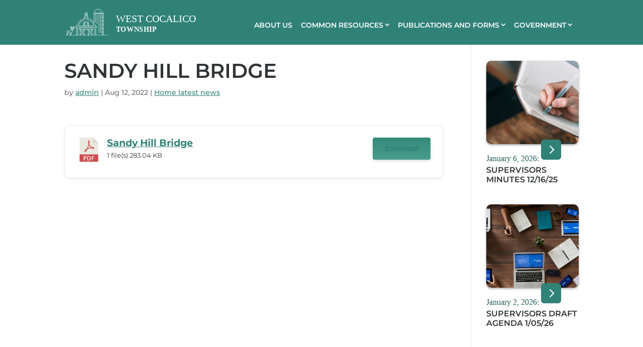

--- FILE ---
content_type: image/svg+xml
request_url: https://westcocalicotownship.com/wp-content/uploads/2022/01/footer_logo.svg
body_size: 1628
content:
<svg xmlns="http://www.w3.org/2000/svg" width="264.375" height="52.307" viewBox="0 0 264.375 52.307">
  <g id="Group_32" data-name="Group 32" transform="translate(-79.625 -2210.39)">
    <g id="Group_30" data-name="Group 30" transform="translate(178 2215.529)">
      <text id="West_Cocalico" data-name="West Cocalico" transform="translate(0 20.471)" fill="#4fc9b2" font-size="20" font-family="Lora-Regular, Lora"><tspan x="0" y="0">WEST COCALICO</tspan></text>
      <text id="Township" transform="translate(0 39.471)" fill="#fff" font-size="14" font-family="Montserrat-SemiBold, Montserrat" font-weight="600" letter-spacing="0.045em"><tspan x="0" y="0">TOWNSHIP</tspan></text>
    </g>
    <g id="Group_31" data-name="Group 31" transform="translate(80 2210.765)">
      <path id="Path_4" data-name="Path 4" d="M149.058,147.974l9.636-14.809,11.767-6.58a1.361,1.361,0,0,1,1.32,0l11.612,6.382,9.737,15.012" transform="translate(-132.064 -110.552)" fill="none" stroke="#fff" stroke-linecap="round" stroke-linejoin="round" stroke-width="0.75"/>
      <path id="Path_5" data-name="Path 5" d="M232.077,118.726v-4.252h6.265v4.252" transform="translate(-196.091 -101.345)" fill="none" stroke="#fff" stroke-linecap="round" stroke-linejoin="round" stroke-width="0.75"/>
      <line id="Line_1" data-name="Line 1" y2="3.702" transform="translate(37.129 9.426)" fill="none" stroke="#fff" stroke-linecap="round" stroke-linejoin="round" stroke-width="0.75"/>
      <path id="Path_6" data-name="Path 6" d="M238.037,86.493h-5.961l3.044-3.5Z" transform="translate(-196.091 -77.066)" fill="none" stroke="#fff" stroke-linecap="round" stroke-linejoin="round" stroke-width="0.75"/>
      <line id="Line_2" data-name="Line 2" y2="3.702" transform="translate(40.831 9.426)" fill="none" stroke="#fff" stroke-linecap="round" stroke-linejoin="round" stroke-width="0.75"/>
      <line id="Line_3" data-name="Line 3" y2="18.493" transform="translate(19.886 32.977)" fill="none" stroke="#fff" stroke-linecap="round" stroke-linejoin="round" stroke-width="0.75"/>
      <line id="Line_4" data-name="Line 4" y2="18.493" transform="translate(58.184 32.977)" fill="none" stroke="#fff" stroke-linecap="round" stroke-linejoin="round" stroke-width="0.75"/>
      <path id="Path_7" data-name="Path 7" d="M172.336,227.875V211.8h33.473v16.077" transform="translate(-150.017 -176.405)" fill="none" stroke="#fff" stroke-linecap="round" stroke-linejoin="round" stroke-width="0.75"/>
      <path id="Path_8" data-name="Path 8" d="M178.216,153.582h29.566a.708.708,0,0,0,.594-1.094l-4.868-7.5-9.915-5.423a1,1,0,0,0-.945-.01l-10.238,5.331-4.793,7.605A.708.708,0,0,0,178.216,153.582Z" transform="translate(-154.004 -120.605)" fill="none" stroke="#fff" stroke-linecap="round" stroke-linejoin="round" stroke-width="0.75"/>
      <rect id="Rectangle_3" data-name="Rectangle 3" width="26.068" height="2.992" transform="translate(26.022 37.422)" fill="none" stroke="#fff" stroke-linecap="round" stroke-linejoin="round" stroke-width="0.75"/>
      <path id="Path_9" data-name="Path 9" d="M201.739,244.8V233.745L194.284,244.8V233.745Z" transform="translate(-166.944 -193.331)" fill="none" stroke="#fff" stroke-linecap="round" stroke-linejoin="round" stroke-width="0.75"/>
      <path id="Path_10" data-name="Path 10" d="M264.339,244.8V233.745l7.408,11.056V233.745Z" transform="translate(-220.973 -193.331)" fill="none" stroke="#fff" stroke-linecap="round" stroke-linejoin="round" stroke-width="0.75"/>
      <path id="Path_11" data-name="Path 11" d="M234.411,174.16v-8.032h5.021v8.032" transform="translate(-197.891 -141.183)" fill="none" stroke="#fff" stroke-linecap="round" stroke-linejoin="round" stroke-width="0.75"/>
      <path id="Path_12" data-name="Path 12" d="M223.548,177.41v-7.068h2.485" transform="translate(-189.513 -144.432)" fill="none" stroke="#fff" stroke-linecap="round" stroke-linejoin="round" stroke-width="0.75"/>
      <path id="Path_13" data-name="Path 13" d="M258.843,177.41v-7.068h-2.485" transform="translate(-214.817 -144.432)" fill="none" stroke="#fff" stroke-linecap="round" stroke-linejoin="round" stroke-width="0.75"/>
      <line id="Line_5" data-name="Line 5" y1="3.043" x2="2.485" transform="translate(34.035 27.836)" fill="none" stroke="#fff" stroke-linecap="round" stroke-linejoin="round" stroke-width="0.75"/>
      <line id="Line_6" data-name="Line 6" x1="2.485" y1="3.043" transform="translate(41.541 27.836)" fill="none" stroke="#fff" stroke-linecap="round" stroke-linejoin="round" stroke-width="0.75"/>
      <path id="Path_14" data-name="Path 14" d="M312.949,111.44V92.194h16.064v43.439" transform="translate(-258.462 -84.162)" fill="none" stroke="#fff" stroke-linecap="round" stroke-linejoin="round" stroke-width="0.75"/>
      <path id="Path_15" data-name="Path 15" d="M312.949,65.117a8.032,8.032,0,1,1,16.064,0h2.13" transform="translate(-258.462 -57.085)" fill="none" stroke="#fff" stroke-linecap="round" stroke-linejoin="round" stroke-width="0.75"/>
      <line id="Line_7" data-name="Line 7" y2="19.323" transform="translate(57.542 6.586)" fill="none" stroke="#fff" stroke-linecap="round" stroke-linejoin="round" stroke-width="0.75"/>
      <line id="Line_8" data-name="Line 8" y2="22.375" transform="translate(60.737 6.586)" fill="none" stroke="#fff" stroke-linecap="round" stroke-linejoin="round" stroke-width="0.75"/>
      <line id="Line_9" data-name="Line 9" y2="39.711" transform="translate(64.389 6.586)" fill="none" stroke="#fff" stroke-linecap="round" stroke-linejoin="round" stroke-width="0.75"/>
      <line id="Line_10" data-name="Line 10" y2="39.711" transform="translate(67.584 6.586)" fill="none" stroke="#fff" stroke-linecap="round" stroke-linejoin="round" stroke-width="0.75"/>
      <line id="Line_11" data-name="Line 11" y2="43.439" transform="translate(72.985 6.586)" fill="none" stroke="#fff" stroke-linecap="round" stroke-linejoin="round" stroke-width="0.75"/>
      <line id="Line_12" data-name="Line 12" x1="2.13" transform="translate(70.551 15.86)" fill="none" stroke="#fff" stroke-linecap="round" stroke-linejoin="round" stroke-width="0.75"/>
      <line id="Line_13" data-name="Line 13" x1="2.434" transform="translate(70.551 22.942)" fill="none" stroke="#fff" stroke-linecap="round" stroke-linejoin="round" stroke-width="0.75"/>
      <line id="Line_14" data-name="Line 14" x1="2.434" transform="translate(70.551 30.398)" fill="none" stroke="#fff" stroke-linecap="round" stroke-linejoin="round" stroke-width="0.75"/>
      <line id="Line_15" data-name="Line 15" x1="2.434" transform="translate(70.551 37.777)" fill="none" stroke="#fff" stroke-linecap="round" stroke-linejoin="round" stroke-width="0.75"/>
      <line id="Line_16" data-name="Line 16" x1="2.434" transform="translate(70.551 45.384)" fill="none" stroke="#fff" stroke-linecap="round" stroke-linejoin="round" stroke-width="0.75"/>
      <g id="Group_8" data-name="Group 8" transform="translate(0.122 34.48)">
        <path id="Path_16" data-name="Path 16" d="M85.3,233.191s-.634,3.326-3.4,2.88-4.843-.167-5.123.67c-.254.762-.634,2.114-.029,2.924a.475.475,0,0,1-.025.583,5.2,5.2,0,0,1-1.417,1.134v2.992" transform="translate(-75.307 -227.384)" fill="none" stroke="#fff" stroke-linecap="round" stroke-linejoin="round" stroke-width="0.75"/>
        <path id="Path_17" data-name="Path 17" d="M85.6,252.257a1.335,1.335,0,0,1-.735,1.522,3.148,3.148,0,0,0-1.369.964,2.447,2.447,0,0,1-1.09,1.674l.735,2.663" transform="translate(-80.779 -242.088)" fill="none" stroke="#fff" stroke-linecap="round" stroke-linejoin="round" stroke-width="0.75"/>
        <path id="Path_18" data-name="Path 18" d="M92.265,266l-.33-4.768s-.583.66-4.767.431" transform="translate(-84.455 -249.012)" fill="none" stroke="#fff" stroke-linecap="round" stroke-linejoin="round" stroke-width="0.75"/>
        <path id="Path_19" data-name="Path 19" d="M116.681,234.627a14.7,14.7,0,0,0-.579,3.272c0,.535-.2,2.46-3.55,2.815" transform="translate(-104.032 -228.491)" fill="none" stroke="#fff" stroke-linecap="round" stroke-linejoin="round" stroke-width="0.75"/>
        <line id="Line_17" data-name="Line 17" y1="4.91" x2="0.648" transform="translate(8.749 12.08)" fill="none" stroke="#fff" stroke-linecap="round" stroke-linejoin="round" stroke-width="0.75"/>
        <path id="Path_20" data-name="Path 20" d="M77.621,241.656a1.162,1.162,0,0,0,1.185,1.273" transform="translate(-77.088 -233.912)" fill="none" stroke="#fff" stroke-linecap="round" stroke-linejoin="round" stroke-width="0.75"/>
        <path id="Path_21" data-name="Path 21" d="M120.145,223.912s-1.775-.253-1.648,1.166.406,2.967,1.547,2.967c.936,0,1.36-2.15,1.482-2.923a.971.971,0,0,0-.186-.76A1.362,1.362,0,0,0,120.145,223.912Z" transform="translate(-108.612 -220.214)" fill="none" stroke="#fff" stroke-linecap="round" stroke-linejoin="round" stroke-width="0.75"/>
        <path id="Path_22" data-name="Path 22" d="M131.931,222.8a1.654,1.654,0,0,1,1.877-1.547S133.63,223.589,131.931,222.8Z" transform="translate(-118.977 -218.167)" fill="none" stroke="#fff" stroke-linecap="round" stroke-linejoin="round" stroke-width="0.75"/>
        <path id="Path_23" data-name="Path 23" d="M112.165,222.8a1.655,1.655,0,0,0-1.877-1.547S110.466,223.589,112.165,222.8Z" transform="translate(-102.285 -218.167)" fill="none" stroke="#fff" stroke-linecap="round" stroke-linejoin="round" stroke-width="0.75"/>
        <path id="Path_24" data-name="Path 24" d="M120.295,207.807s-.617,3.7,1.162,3.7,1.17-3.7,1.17-3.7" transform="translate(-109.923 -207.807)" fill="none" stroke="#fff" stroke-linecap="round" stroke-linejoin="round" stroke-width="0.75"/>
        <path id="Path_25" data-name="Path 25" d="M134.609,207.807a2.611,2.611,0,0,1-2.79,2.282s1.877.076,1.522-2.282" transform="translate(-118.891 -207.807)" fill="none" stroke="#fff" stroke-linecap="round" stroke-linejoin="round" stroke-width="0.75"/>
        <path id="Path_26" data-name="Path 26" d="M108.291,207.807a2.611,2.611,0,0,0,2.79,2.282s-1.877.076-1.522-2.282" transform="translate(-100.745 -207.807)" fill="none" stroke="#fff" stroke-linecap="round" stroke-linejoin="round" stroke-width="0.75"/>
      </g>
      <line id="Line_18" data-name="Line 18" x2="2.707" transform="translate(0 51.47)" fill="none" stroke="#fff" stroke-linecap="round" stroke-linejoin="round" stroke-width="0.75"/>
      <line id="Line_19" data-name="Line 19" x2="74.042" transform="translate(4.319 51.47)" fill="none" stroke="#fff" stroke-linecap="round" stroke-linejoin="round" stroke-width="0.75"/>
      <line id="Line_20" data-name="Line 20" x2="2.84" transform="translate(79.984 51.47)" fill="none" stroke="#fff" stroke-linecap="round" stroke-linejoin="round" stroke-width="0.75"/>
    </g>
  </g>
</svg>
